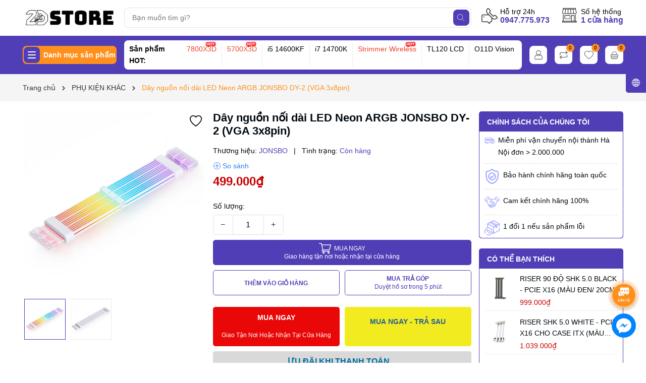

--- FILE ---
content_type: text/html; charset=utf-8
request_url: https://2dstore.vn/day-nguon-noi-dai-led-neon-argb-jonsbo-dy-2-vga-3x8pin?view=itemview
body_size: 1571
content:

 



 
 


 
 
 


 
 
 


 
 
 


 
 
 


 
 
 


 

<div class="swiper-slide">
	<div class=" item_product_main">
		<a class="image_thumb" href="/day-nguon-noi-dai-led-neon-argb-jonsbo-dy-2-vga-3x8pin" title="D&#226;y nguồn nối d&#224;i LED Neon ARGB JONSBO DY-2 (VGA 3x8pin)">
			<img width="480" height="480" class="lazyload image1" src="[data-uri]"  data-src="//bizweb.dktcdn.net/thumb/large/100/401/870/products/202371734890-1701764384845.jpg?v=1701768855707" alt="D&#226;y nguồn nối d&#224;i LED Neon ARGB JONSBO DY-2 (VGA 3x8pin)">
			
		</a>
		<a href="javascript:void(0)" class="setWishlist" data-wish="day-nguon-noi-dai-led-neon-argb-jonsbo-dy-2-vga-3x8pin" tabindex="0" title="Thêm vào yêu thích">
		<svg width="24" height="24" xmlns="http://www.w3.org/2000/svg" viewBox="0 0 64 64"><path fill="#000000" d="M31.91 61.67L29.62 60c-9.4-6.7-16.72-13.49-21.74-20.17C3.11 33.5.48 27.39.06 21.7A17.63 17.63 0 0 1 5.45 7.16a17 17 0 0 1 11.86-4.81c3.46 0 7.93.39 11.8 3.4A19.09 19.09 0 0 1 32 8.41a19.91 19.91 0 0 1 2.91-2.67c3.89-3 8.37-3.41 11.84-3.41a16.86 16.86 0 0 1 11.85 4.8 17.51 17.51 0 0 1 5.33 14.53c-.44 5.7-3.1 11.81-7.9 18.14C51 46.5 43.63 53.3 34.21 60zM8.51 10.38a13.31 13.31 0 0 0-4 11c.35 4.83 2.69 10.15 6.94 15.79 4.7 6.24 11.59 12.65 20.48 19 8.92-6.39 15.84-12.81 20.58-19.08 4.28-5.65 6.64-11 7-15.8a13.25 13.25 0 0 0-4-11 12.53 12.53 0 0 0-8.76-3.57c-2.76 0-6.29.29-9.11 2.48a12.37 12.37 0 0 0-3.09 3.15v.07L32 16l-2.5-3.56a12.68 12.68 0 0 0-3.11-3.2c-2.8-2.17-6.32-2.46-9.07-2.46a12.58 12.58 0 0 0-8.8 3.59z"></path></svg>
		</a>
		
		<h3 class="product-name"><a href="/day-nguon-noi-dai-led-neon-argb-jonsbo-dy-2-vga-3x8pin" title="D&#226;y nguồn nối d&#224;i LED Neon ARGB JONSBO DY-2 (VGA 3x8pin)">D&#226;y nguồn nối d&#224;i LED Neon ARGB JONSBO DY-2 (VGA 3x8pin)</a></h3>
		<div class="product-price-cart">
			<div class="price-box">
				
				<span class="price">499.000₫</span>
			</div>
			<form action="/cart/add" method="post" class="variants product-action group_action" data-id="product-actions-33777032" enctype="multipart/form-data">
				<input type="hidden" name="variantId" value="104727328" />
				<button class="btn-buy btn-cart btn-left btn btn-views left-to add_to_cart active " title="Thêm vào giỏ">
					<svg xmlns="http://www.w3.org/2000/svg" width="22" height="22" fill="currentColor" class="bi bi-cart-plus" viewBox="0 0 16 16">
						<path d="M9 5.5a.5.5 0 0 0-1 0V7H6.5a.5.5 0 0 0 0 1H8v1.5a.5.5 0 0 0 1 0V8h1.5a.5.5 0 0 0 0-1H9V5.5z"/>
						<path d="M.5 1a.5.5 0 0 0 0 1h1.11l.401 1.607 1.498 7.985A.5.5 0 0 0 4 12h1a2 2 0 1 0 0 4 2 2 0 0 0 0-4h7a2 2 0 1 0 0 4 2 2 0 0 0 0-4h1a.5.5 0 0 0 .491-.408l1.5-8A.5.5 0 0 0 14.5 3H2.89l-.405-1.621A.5.5 0 0 0 2 1H.5zm3.915 10L3.102 4h10.796l-1.313 7h-8.17zM6 14a1 1 0 1 1-2 0 1 1 0 0 1 2 0zm7 0a1 1 0 1 1-2 0 1 1 0 0 1 2 0z"/>
					</svg>
				</button>
			</form>
		</div>
		
		<div class="star_compar">
		
		<a href="javascript:void(0)" class="setCompare btn-views js-compare-product-add" data-compare="day-nguon-noi-dai-led-neon-argb-jonsbo-dy-2-vga-3x8pin" data-type="LED và Phụ kiện" tabindex="0" title="So sánh">
		<i></i></a>
		</div>
	</div>
</div>

--- FILE ---
content_type: text/css
request_url: https://bizweb.dktcdn.net/100/401/870/themes/1008920/assets/product_style.scss.css?1768274947991
body_size: 7454
content:
.details-product .product-spec{margin-bottom:15px;margin-top:25px}@media (min-width: 767px){.details-product .product-spec{position:sticky;top:0px}}@media (max-width: 767px){.details-product .product-spec{margin-top:18px}}.details-product .product-spec .product_getcontent{border-bottom:1px solid #f1f1f1;border-radius:5px;max-height:300px;overflow:hidden}.details-product .product-spec .bea-pro__seemore{position:relative;text-align:center}.details-product .product-spec .bea-pro__seemore::before{height:50px;margin-top:-50px;content:"";display:block;background:transparent;background:-moz-linear-gradient(top, rgba(255,255,255,0.2) 0, rgba(255,255,255,0.6) 50%, #fff 55%);background:-webkit-gradient(left top, left bottom, color-stop(0, rgba(255,255,255,0.2)), color-stop(50%, rgba(255,255,255,0.6)), color-stop(55%, #fff));background:-webkit-linear-gradient(top, rgba(255,255,255,0.2) 0, rgba(255,255,255,0.6) 50%, #fff 55%);background:-o-linear-gradient(top, rgba(255,255,255,0.2) 0, rgba(255,255,255,0.6) 50%, #fff 55%);background:-ms-linear-gradient(top, rgba(255,255,255,0.2) 0, rgba(255,255,255,0.6) 50%, #fff 55%);background:linear-gradient(to bottom, rgba(255,255,255,0.2) 0, rgba(255,255,255,0.6) 50%, #fff 55%)}.details-product .product-spec .bea-pro__seemore .carret{width:0;height:0;border-top:5px solid transparent;border-bottom:5px solid transparent;border-left:5px solid #5b5b5b;display:inline-block;vertical-align:middle;margin-left:2px;margin-bottom:2px;color:inherit}.details-product .product-spec .bea-pro__seemore .btn-icon{line-height:1;height:auto;font-weight:600}.details-product .product-spec .bea-pro__seemore:hover .btn-icon{color:var(--mainColor)}.details-product .product-spec .bea-pro__seemore:hover .carret{border-left:5px solid var(--mainColor)}.details-product .product-spec .heading-title{margin-bottom:20px;padding-bottom:6.1px;padding-top:6.11px;color:var(--mainColor);border-bottom:1px solid #dee2e6;font-size:20px;font-weight:600;text-transform:uppercase}@media (max-width: 767px){.details-product .product-spec .heading-title{font-size:16px}}.details-product .product-spec .heading-title span{border-bottom:2px solid var(--mainColor);padding:8px 0px}.details-product .product-spec table{border-collapse:unset;border-spacing:0;border-color:inherit;border:0px;margin-bottom:0px}.details-product .product-spec table,.details-product .product-spec #spec-modal table{max-width:100%;border:0px;font-size:13px}.details-product .product-spec table td{padding:5px;border-right:1px solid #f1f1f1;border-bottom:1px solid #f1f1f1;text-align:left}.details-product .product-spec table tr:nth-of-type(odd){background-color:#fff}.details-product .product-spec table tr:first-child td{border-top:1px solid #f1f1f1}.details-product .product-spec table tr td:first-child{border-left:1px solid #f1f1f1;width:40%;background-color:#f9f9fb;font-weight:600}.details-product .product-spec table tr:first-child td:first-child{border-top-left-radius:5px}.details-product .product-spec table tr:first-child td:last-child{border-top-right-radius:5px}.details-product .product-spec table tr:last-child td:last-child{border-bottom-right-radius:5px}.details-product .product-spec table tr:last-child td:first-child{border-bottom-left-radius:5px}.details-product .product-wish{width:24px;height:24px;position:absolute;line-height:1;right:7px;top:7px;z-index:2}@media (max-width: 767px){.details-product .product-wish{width:20px;height:20px}}.details-product .product-wish svg{width:24px;height:24px}@media (max-width: 767px){.details-product .product-wish svg{width:20px;height:20px}}.details-product .product-wish:hover svg path{fill:var(--mainColor)}.details-product .product-policises-wrapper{position:relative;padding:1px;border-radius:5px;margin-bottom:20px;background-color:var(--mainColor)}.details-product .product-policises-wrapper .title-head{font-size:14px;text-transform:uppercase;font-weight:600;padding:7.5px 15px;line-height:24px;color:#fff}.details-product .product-policises-wrapper .product-policises{font-size:14px;display:flex;flex-direction:column;background-color:#fff;border-bottom-left-radius:5px;border-bottom-right-radius:5px;padding:5px 10px 5px}.details-product .product-policises-wrapper .product-policises .item_poli{display:-ms-flexbox;display:flex;-ms-flex-align:start;align-items:flex-start}.details-product .product-policises-wrapper .product-policises .item_poli>div:not(.content_poli){width:30px;height:30px;margin-right:7px}.details-product .product-policises-wrapper .product-policises .item_poli+*{margin-top:10px;border-top:1px dashed #d9d9d9;padding-top:10px}.details-product .product-policises-wrapper .product-policises .content_poli{line-height:24px}.buynow span:first-child{position:relative;padding-left:30px;font-weight:400}.buynow span:first-child:before{position:absolute;top:50%;transform:translateY(-50%);left:0;content:"";width:24px;height:24px;background:url("//bizweb.dktcdn.net/100/401/870/themes/1008920/assets/btn_icon_addcart.png?1767437428253")}.buynow{text-decoration:none;display:-webkit-box;display:-ms-flexbox;display:flex;flex-flow:column;-webkit-box-pack:center;-ms-flex-pack:center;justify-content:center;-webkit-box-align:center;-ms-flex-align:center;align-items:center;height:50px !important;line-height:16px !important;width:100%;background:var(--mainColor);color:#fff;font-size:12px;text-transform:uppercase;border:1px solid var(--mainColor);border-radius:5px;font-weight:bold}.buynow:hover{background:var(--mainColor) !important;opacity:0.8;color:#fff !important}.buynow span{text-transform:initial;font-weight:400}.title-product{font-size:22px;margin:0px 0px 15px;line-height:26px;font-weight:600}.gallery-top{position:relative;margin-bottom:10px;display:block}.gallery-top .swiper-slide{padding-bottom:100%;display:block;height:0}.gallery-top .swiper-slide img{left:50%;top:50%;transform:translate(-50%, -50%);max-width:99%;max-height:100%;width:auto !important;height:auto !important;position:absolute}.gallery-thumbs{margin-top:10px !important;position:relative;display:block;padding:0px 3px}.gallery-thumbs .swiper-slide{border:1px solid #e4e4e4;cursor:pointer;background:#fff}.gallery-thumbs .swiper-slide .p-100{padding-bottom:100%;height:0;position:relative}.gallery-thumbs .swiper-slide .p-100 img{left:50%;top:50%;transform:translate(-50%, -50%);max-width:100%;max-height:100%;width:auto !important;height:auto !important;position:absolute}.gallery-thumbs .swiper-slide.swiper-slide-thumb-active{border-color:var(--mainColor);overflow:hidden}.gallery-thumbs .swiper-slide:hover{border-color:var(--mainColor)}.gallery-thumbs .swiper-button-next{right:5px}.gallery-thumbs .swiper-button-prev{left:5px}.gallery-thumbs .swiper-button-next,.gallery-thumbs .swiper-button-prev{background:transparent}.gallery-thumbs .swiper-button-next:after,.gallery-thumbs .swiper-button-prev:after{font-size:14px;font-weight:bold;background:#fff;padding:8px 5px;color:#333;box-shadow:0 1px 2px 2px rgba(0,0,0,0.04)}.gallery-thumbs .swiper-button-next:hover:after,.gallery-thumbs .swiper-button-prev:hover:after{color:var(--mainColor)}.gallery-thumbs .swiper-button-next.swiper-button-disabled,.gallery-thumbs .swiper-button-prev.swiper-button-disabled{display:none}@media (min-width: 767px){.pro-right-stick{position:sticky;top:5px}}.layout-product{padding-bottom:30px}.layout-product .product-image-block{margin-bottom:10px;position:relative;z-index:0}@media (min-width: 767px){.layout-product .product-image-block{position:sticky;top:10px}}.layout-product .product-image-block .badge{color:#fff;font-weight:400;font-size:12px;position:absolute;top:5px;left:5px;padding:0px 8px;border-radius:15px;height:22px;line-height:22px;background-color:#c90000;z-index:1}.layout-product form{margin-bottom:0px}.layout-product .form-inline .price-box{font-size:20px;margin-bottom:15px;line-height:1.1}.layout-product .form-inline .price-box .special-price{display:block;line-height:1.1}.layout-product .form-inline .price-box .special-price .price{font-size:24px;font-weight:600;color:#c90000}@media (max-width: 767px){.layout-product .form-inline .price-box .special-price .price{font-size:22px}}.layout-product .form-inline .price-box .old-price,.layout-product .form-inline .price-box .save-price{color:#7a7c80;font-size:13px;font-weight:400;display:inline-block}.layout-product .form-inline .price-box .save-price{margin-left:10px}.layout-product .form-inline .price-box .save-price .product-price-save{color:#c90000}@media (max-width: 480px){.layout-product .form-inline .price-box .save-price{margin-left:0;display:block;margin-top:5px}}.layout-product .product-top{margin-bottom:10px;display:none}.layout-product .product-top .sku-product{font-size:14px;display:flex;margin-right:15px}.layout-product .product-top .sku-product span:last-child{margin-right:0px}.layout-product .a-sku{color:var(--mainColor)}.layout-product .inventory_quantity{font-size:14px;margin-bottom:10px}.layout-product .inventory_quantity .a-stock{color:var(--mainColor)}.layout-product .inventory_quantity .a-vendor{color:var(--mainColor)}.layout-product .danhgiasao{display:inline-block;margin-left:10px;font-size:12px}.layout-product .box_compare{margin-bottom:10px;display:inline-block;position:relative}.layout-product .box_compare .js-compare-product-add{color:#2f80ed;font-size:14px;line-height:16px;display:flex;justify-content:center;align-items:center}.layout-product .box_compare .js-compare-product-add::after{content:" So sánh"}.layout-product .box_compare .js-compare-product-add i{background:url(https://bizweb.dktcdn.net/100/423/358/themes/921281/assets/icon_plus.png?1695978740930) no-repeat center;background-size:100%;height:16px;width:16px;display:inline-block;margin-right:3px}.layout-product .box_compare .js-compare-product-add.active::after{content:" Đã so sánh"}.layout-product .box_compare .js-compare-product-add.active i{background:url(https://bizweb.dktcdn.net/100/423/358/themes/921281/assets/icon_ss_active.png?1695982500965) no-repeat center;background-size:100%}.layout-product .form-product{padding:10px 0 0px;margin-bottom:15px}.layout-product .form-product.clas-cont{padding-bottom:0px}.layout-product .form-product .select-swatch{margin-bottom:10px}.layout-product .swatch{font-size:14px;margin-bottom:5px}.layout-product .swatch .header{margin-bottom:10px;font-size:14px;line-height:1}.layout-product .swatch .header .value-roperties{font-weight:500;color:var(--mainColor)}.layout-product .swatch .swatch-element{display:inline-block;margin:0px 5px 5px 0}.layout-product .swatch .swatch-element input{display:none}.layout-product .swatch .swatch-element label{min-width:30px;height:30px;display:inline-flex;align-items:center;justify-content:center;border:1px solid #e4e4e4;cursor:pointer;white-space:nowrap;padding:0 5px;position:relative;margin-bottom:0;text-align:center;border-radius:5px;line-height:30px}.layout-product .swatch .swatch-element label .crossed-out{display:none}.layout-product .swatch .swatch-element input:checked+label{background:var(--subColor);border-color:#ddd;color:#fff}.layout-product .swatch .swatch-element .tooltip{display:none}.layout-product .swatch .swatch-element.soldout{position:relative}.layout-product .swatch .swatch-element.soldout label{position:relative}.layout-product .swatch .swatch-element.color.bac label{background-color:#dfdfdf;min-width:30px;height:30px;border:1px solid #ccc}.layout-product .swatch .swatch-element.color.xanh label{background-color:#0554ff;min-width:30px;height:30px;border:1px solid #ccc}.layout-product .swatch .swatch-element.color.vang label{background-color:#e6fa0a;min-width:30px;height:30px;border:1px solid #ccc}.layout-product .swatch .swatch-element.color.den label{background-color:#000000;min-width:30px;height:30px;border:1px solid #ccc}.layout-product .swatch .swatch-element.color.do label{background-color:#f20808;min-width:30px;height:30px;border:1px solid #ccc}.layout-product .swatch .swatch-element.color.cam label{background-color:#fc9905;min-width:30px;height:30px;border:1px solid #ccc}.layout-product .swatch .swatch-element.color.xam label{background-color:#615a5a;min-width:30px;height:30px;border:1px solid #ccc}.layout-product .swatch .swatch-element.color.nau label{background-color:#491f07;min-width:30px;height:30px;border:1px solid #ccc}.layout-product .swatch .swatch-element.color.trang label{background-color:#ffffff;min-width:30px;height:30px;border:1px solid #ccc}.layout-product .swatch .swatch-element.color.gold label{background-color:#fddcc1;min-width:30px;height:30px;border:1px solid #ccc}.layout-product .swatch .swatch-element.color label{border-radius:50%}.layout-product .swatch .swatch-element.color input:checked+label:before{content:"";display:inline-block;font-style:normal;font-variant:normal;text-rendering:auto;line-height:1;position:absolute;right:-2px;top:-2px;background:transparent;width:32px;height:32px;border-radius:50%;border:1px solid var(--mainColor)}.layout-product .selector-wrapper{display:none !important}.layout-product .button_actions{display:block}.layout-product .button_actions .btn{background:var(--mainColor);color:#fff;padding:0px 25px;font-size:12px;text-transform:uppercase;border:1px solid var(--mainColor);height:50px;line-height:50px;border-radius:5px}@media (max-width: 322px){.layout-product .button_actions .btn{padding:0px 10px}}.layout-product .button_actions .btn:hover{background:#fff;color:var(--mainColor)}.layout-product .button_actions .btn.btn[disabled]{opacity:0.6}.layout-product .button_actions .btn_add_cart,.layout-product .button_actions .btn-installment{background-color:#fff;color:var(--mainColor);border:1px solid var(--mainColor);margin-top:10px;width:calc(50% - 5px);font-weight:bold}.layout-product .button_actions .btn_add_cart:hover,.layout-product .button_actions .btn-installment:hover{color:var(--subColor);border:1px solid var(--subColor)}.layout-product .button_actions .btn-installment{margin-left:10px;line-height:initial !important;text-decoration:none;display:-webkit-box;display:-ms-flexbox;display:flex;flex-flow:column;-webkit-box-pack:center;-ms-flex-pack:center;justify-content:center;-webkit-box-align:center;-ms-flex-align:center;align-items:center;height:50px !important;line-height:16px !important}.layout-product .button_actions .btn-installment span{text-transform:initial !important;font-weight:400}.layout-product .flex-quantity{display:block;font-size:14px}.layout-product .custom-btn-number{display:block;margin-bottom:10px}.layout-product .custom-btn-number label{margin:0;font-weight:500;display:block !important;margin-bottom:5px}.layout-product .input_number_product{width:auto;position:relative;padding:0;border:none;box-shadow:none;background-color:transparent;display:inline-flex}.layout-product .input_number_product .btn_num{font-size:20px;line-height:0px;border:solid 1px #e4e4e4;display:inline-block;width:40px;height:40px;background-color:#fff;float:left;color:#333;text-align:center;padding:0px;font-size:16px;display:flex;justify-content:center;align-items:center}.layout-product .input_number_product .btn_num:hover{background-color:var(--mainColor);color:#fff;border:solid 1px var(--mainColor)}.layout-product .input_number_product .btn_num.num_1{border-radius:0;border-top-left-radius:5px;border-bottom-left-radius:5px}.layout-product .input_number_product .btn_num.num_2{border-radius:0;border-top-right-radius:5px;border-bottom-right-radius:5px}.layout-product .input_number_product input{display:block;color:var(--textColor);text-align:center;box-shadow:none;background:#fff;margin:0;height:40px;line-height:40px;box-shadow:none;border-radius:0px;font-size:16px;width:60px;padding:0;border:none;border-bottom:solid 1px #ddd;border-top:solid 1px #ddd}@media (max-width: 322px){.layout-product .input_number_product input{width:50px}}.product-favi{position:relative;padding:1px;border-radius:5px;margin-bottom:20px;background-color:var(--mainColor)}.product-favi .title-head{font-size:14px;text-transform:uppercase;font-weight:600;padding:7.5px 15px;line-height:24px;color:#fff}.product-favi .title-head:hover{color:var(--subColor)}.product-favi .product-favi-content{background-color:#fff;border-bottom-left-radius:5px;border-bottom-right-radius:5px;padding:5px 10px 5px}.product-favi .product-favi-content .product-view{display:inline-block;padding:4px 0px 4px;border-bottom:1px solid #ededed;background:#fff;position:relative;width:100%}.product-favi .product-favi-content .product-view:last-child{border-bottom:none}.product-favi .product-favi-content .product-view .image_thumb{display:inline-block;float:left;width:100%;width:60px}.product-favi .product-favi-content .product-view .product-info{display:block;float:left;width:calc(100% - 60px);-o-width:calc(100% - 60px);-moz-width:calc(100% - 60px);-webkit-width:calc(100% - 60px);padding-left:10px}.product-favi .product-favi-content .product-view .product-info{position:relative}.product-favi .product-favi-content .product-view .product-info h3{line-height:22px;font-size:14px;margin:0 0 3px}.product-favi .product-favi-content .product-view .product-info h3 a{padding:0;text-overflow:ellipsis;color:var(--textColor);text-decoration:none;font-size:14px;font-weight:400;padding-bottom:3px;line-height:22px;text-transform:capitalize;height:44px;overflow:hidden;display:-webkit-box;-webkit-line-clamp:2;-webkit-box-orient:vertical}.product-favi .product-favi-content .product-view .product-info h3 a:hover{color:var(--subColor)}@media (max-width: 1199px){.product-favi .product-favi-content .product-view .product-info h3 a{font-size:14px}}.product-favi .product-favi-content .product-view .product-info .price-box{color:#c90000;line-height:23px;display:block;font-size:14px;font-weight:500}.product-favi .product-favi-content .product-view .product-info .price-box .price{padding-right:5px}.product-favi .product-favi-content .product-view .product-info .price-box .compare-price{text-decoration:line-through;font-size:12px;color:#9e9e9e;line-height:24px;font-weight:300}.product-favi .product-seemore{text-align:center;margin-bottom:10px}.product-favi .product-seemore a{color:var(--mainColor);font-style:italic}.product-favi .product-seemore a span{width:0;height:0;border-top:5px solid transparent;border-bottom:5px solid transparent;border-left:5px solid #30656b;display:inline-block;vertical-align:middle;margin-left:2px;margin-bottom:2px;color:inherit}.product-tab{margin-top:25px;margin-bottom:25px}@media (max-width: 991px){.product-tab{margin-bottom:10px}}.product-tab .tabs-title{padding:0;margin:0;list-style:none;display:flex;border-bottom:1px solid #dee2e6}.product-tab .tab-link{cursor:pointer;padding:8px 0px;margin-right:30px}.product-tab .tab-link h3{color:#333;padding:0;margin:0;position:relative;font-size:20px;font-weight:600;text-transform:uppercase}@media (max-width: 767px){.product-tab .tab-link h3{font-size:16px}}.product-tab .tab-link.active{border-bottom:2px solid var(--mainColor);color:var(--mainColor);margin-bottom:-1px}.product-tab .tab-link.active h3{color:var(--mainColor)}.product-tab .tab-content{opacity:0;visibility:hidden;height:0;overflow:hidden}.product-tab .tab-content .view_mores{text-align:center}.product-tab .tab-content .block-collection{margin-bottom:30px}.product-tab .tab-content .content_coll{max-height:300px;overflow:hidden;position:relative}.product-tab .tab-content .content_coll.active{max-height:initial}.product-tab .tab-content .view_mores a.active{display:none}.product-tab .tab-content .bg_cl{position:absolute;width:100%;height:100%;top:0;background:linear-gradient(#ffffff00, #fff)}.product-tab .tab-content .bg_cl.active{display:none}.product-tab .tab-content .view_mores{margin-bottom:30px}.product-tab .tab-content .view_mores a{display:inline-block;padding:5px 15px;color:#000;cursor:pointer;font-size:16px;font-weight:600;border:1px solid #000;border-radius:40px}.product-tab .tab-content .view_mores a:hover{background-color:var(--subColor);border:1px solid var(--subColor)}.product-tab .tab-content a.one .fa{margin-right:6px}.product-tab .tab-content .view_mores img{max-width:16px;vertical-align:-1px}.product-tab .tab-content .view_mores .two img{transform:rotate(180deg)}@media (max-width: 991px){.product-tab .tab-content iframe{width:100% !important}}.product-tab .tab-content.active{opacity:1;visibility:visible;height:auto;padding:15px 0px}.product-tab .rte ul{list-style:initial;padding-left:25px}#section-comments{position:relative;margin-bottom:40px}@media (max-width: 991px){#section-comments{margin-bottom:25px}}#section-comments .bf_flower{display:block;position:relative;line-height:1.3;font-size:20px;font-weight:600;text-transform:uppercase;margin-bottom:15px}@media (max-width: 767px){#section-comments .bf_flower{font-size:16px}}#section-comments .card{margin-left:-8px;margin-right:-8px}@media (max-width: 991px){#section-comments .card{margin-left:-7px;margin-right:-7px}}#section-comments .title_module{padding:0px 8px}.product-swipers h2{display:block;position:relative;line-height:1.3;font-size:20px;font-weight:600;margin-bottom:15px;text-transform:uppercase}@media (max-width: 767px){.product-swipers h2{font-size:16px}}.product-swipers .swiper-container{padding:2px}.product-swipers .item_product_main{margin-bottom:0px}.product-swipers .swiper-button-next,.product-swipers .swiper-button-prev{display:block;position:absolute;bottom:0;width:26px;height:36px;z-index:1;text-align:center;font-size:16px;line-height:22px;cursor:pointer;color:#222222;background-color:#fff;border:1px solid #DDDCDC;transition:all .3s;-webkit-transition:all .3s;border-radius:4px;-webkit-border-radius:4px;background-image:none;display:flex;justify-content:center;align-items:center}.product-swipers .swiper-button-next.swiper-button-prev,.product-swipers .swiper-button-prev.swiper-button-prev{left:5px}.product-swipers .swiper-button-next.swiper-button-next,.product-swipers .swiper-button-prev.swiper-button-next{right:5px}.product-swipers .swiper-button-next.swiper-button-disabled,.product-swipers .swiper-button-prev.swiper-button-disabled{cursor:no-drop;pointer-events:inherit}.product-swipers .swiper-button-next:after,.product-swipers .swiper-button-prev:after{width:26px;height:36px;font-size:12px;color:#222;display:flex;justify-content:center;align-items:center}.product-swipers .swiper-button-next:hover,.product-swipers .swiper-button-prev:hover{background-color:var(--subColor);border:1px solid var(--subColor);border:none}.product-swipers .swiper-button-next:hover:after,.product-swipers .swiper-button-prev:hover:after{color:#fff}.product-together{margin-bottom:40px}@media (max-width: 991px){.product-together{margin-bottom:25px}}.productRelate{background-color:#fff;margin-bottom:40px}@media (max-width: 991px){.productRelate{margin-bottom:25px}}.productRelate .title-module{display:block;position:relative;line-height:1.3;font-size:20px;font-weight:600;margin-bottom:15px;text-transform:uppercase}@media (max-width: 767px){.productRelate .title-module{font-size:16px}}.productRelate .swiper-container{padding:2px}.productRelate .item_product_main{margin-bottom:0px}.productRelate .swiper-button-next,.productRelate .swiper-button-prev{display:block;position:absolute;bottom:0;width:26px;height:36px;z-index:1;text-align:center;font-size:16px;line-height:22px;cursor:pointer;color:#222222;background-color:#fff;border:1px solid #DDDCDC;transition:all .3s;-webkit-transition:all .3s;border-radius:4px;-webkit-border-radius:4px;background-image:none;display:flex;justify-content:center;align-items:center}.productRelate .swiper-button-next.swiper-button-prev,.productRelate .swiper-button-prev.swiper-button-prev{left:5px}.productRelate .swiper-button-next.swiper-button-next,.productRelate .swiper-button-prev.swiper-button-next{right:5px}.productRelate .swiper-button-next.swiper-button-disabled,.productRelate .swiper-button-prev.swiper-button-disabled{cursor:no-drop;pointer-events:inherit}.productRelate .swiper-button-next:after,.productRelate .swiper-button-prev:after{width:26px;height:36px;font-size:12px;color:#222;display:flex;justify-content:center;align-items:center}.productRelate .swiper-button-next:hover,.productRelate .swiper-button-prev:hover{background-color:var(--subColor);border:1px solid var(--subColor);border:none}.productRelate .swiper-button-next:hover:after,.productRelate .swiper-button-prev:hover:after{color:#fff}.product-viewed{background-color:#fff;margin-bottom:40px}@media (max-width: 991px){.product-viewed{margin-bottom:25px}}.product-viewed .title-module{display:block;position:relative;line-height:1.3;font-size:20px;font-weight:600;margin-bottom:15px;text-transform:uppercase}@media (max-width: 767px){.product-viewed .title-module{font-size:16px}}.product-viewed .swiper-container{padding:2px}.product-viewed .item_product_main{margin-bottom:0px}@media (min-width: 1025px){.product-viewed .item_product_main{max-width:230.19px}}@media (min-width: 767px) and (max-width: 1025px){.product-viewed .item_product_main{max-width:240px}}.product-viewed .swiper-button-next,.product-viewed .swiper-button-prev{display:block;position:absolute;bottom:0;width:26px;height:36px;z-index:1;text-align:center;font-size:16px;line-height:22px;cursor:pointer;color:#222222;background-color:#fff;border:1px solid #DDDCDC;transition:all .3s;-webkit-transition:all .3s;border-radius:4px;-webkit-border-radius:4px;background-image:none;display:flex;justify-content:center;align-items:center}.product-viewed .swiper-button-next.swiper-button-prev,.product-viewed .swiper-button-prev.swiper-button-prev{left:5px}.product-viewed .swiper-button-next.swiper-button-next,.product-viewed .swiper-button-prev.swiper-button-next{right:5px}.product-viewed .swiper-button-next.swiper-button-disabled,.product-viewed .swiper-button-prev.swiper-button-disabled{cursor:no-drop;pointer-events:inherit}.product-viewed .swiper-button-next:after,.product-viewed .swiper-button-prev:after{width:26px;height:36px;font-size:12px;color:#222;display:flex;justify-content:center;align-items:center}.product-viewed .swiper-button-next:hover,.product-viewed .swiper-button-prev:hover{background-color:var(--subColor);border:1px solid var(--subColor);border:none}.product-viewed .swiper-button-next:hover:after,.product-viewed .swiper-button-prev:hover:after{color:#fff}@media (max-width: 767px){.product-tab .tabs-title{display:block;width:100%;max-width:unset;height:auto;white-space:nowrap;overflow-x:scroll}.product-tab .tabs-title::-webkit-scrollbar{display:none}.title-product{font-size:20px;line-height:24px}.layout-product .inventory_quantity .line{display:none}.layout-product .inventory_quantity .mb-break{display:block}}.khuyen-mai{border-radius:5px;margin-bottom:15px;position:relative;border:1px solid #e0e0e0}.khuyen-mai .title{background-color:#f6f6f6;border-bottom:1px solid #e0e0e0;padding:8px 10px;font-weight:600;border-top-left-radius:5px;border-top-right-radius:5px}.khuyen-mai .content{padding:8px 10px}.khuyen-mai .content ul li{margin-bottom:10px}.khuyen-mai .content ul li .nb_dis{background-color:#4a90e2;border-radius:50%;color:#fff;display:inline-block;font-size:11px;float:left;height:16px;line-height:16px;margin-top:2px;text-align:center;width:16px}.khuyen-mai .content ul li .content_dis{padding-left:23px;display:block;line-height:20px}.khuyen-mai .content ul li:last-child{margin-bottom:5px}.var_tag_pr{margin-bottom:15px}.var_tag_pr .items{gap:10px;display:grid;font-size:16px;align-items:center;grid-template-columns:repeat(4, 1fr)}@media (max-width: 480px){.var_tag_pr .items{grid-template-columns:repeat(3, 1fr)}}.var_tag_pr .items .item a{padding:5px;display:grid;font-size:14px;overflow:hidden;position:relative;text-align:center;align-items:center;background:white;border-radius:10px;transition:all .1s ease;border:1px solid white;box-shadow:0 0 4px rgba(0,0,0,0.2)}.var_tag_pr .items .item a .tit_pr{margin:auto;font-size:16px;font-weight:500;line-height:16px;white-space:nowrap;display:inline-flex}.var_tag_pr .items .item a .price_pr{color:#cc2020;margin-bottom:0px}.var_tag_pr .items .item.active a{color:var(--mainColor);border-color:var(--mainColor)}.var_tag_pr .items .item.active a::before{top:-2px;right:-3px;content:'';position:absolute;border-left:26px solid transparent;border-top:26px solid var(--mainColor)}.var_tag_pr .items .item.active a::after{content:'';width:5px;height:7px;border:solid white;border-width:0 2px 2px 0;transform:rotate(45deg);background:none;margin:-2px 0 0 2px;border-radius:0;position:absolute;right:5px;top:4px}.var_tag_pr .items .item:hover a{color:var(--mainColor);border-color:var(--mainColor)}.box_qua_tang{display:flex;align-items:center;margin-bottom:5px}.box_qua_tang:last-child{margin-bottom:0px}.box_qua_tang input{opacity:1;position:relative;max-width:14px;margin-right:5px;height:14px;accent-color:#c90000}#spec-modal{bottom:0;left:0;overflow-x:auto;overflow-y:auto;position:fixed;right:0;top:0 !important;z-index:9999}#spec-modal .chosee_size{font-weight:600;font-size:16px;text-transform:uppercase}#spec-modal .chosee_size p{margin-bottom:10px}#spec-modal .modal-coupon-product{position:absolute;width:650px;top:30px;height:auto;margin:0 auto;left:0;right:0;padding:10px;background-color:#fff;z-index:8011;border-radius:5px}@media (max-width: 767px){#spec-modal .modal-coupon-product{width:96%;padding:5px 5px 15px}}#spec-modal .modal-coupon-product .modal-body{max-height:500px;overflow-y:auto;padding:0px}#spec-modal .modal-coupon-product .modal-body::-webkit-scrollbar-track{-webkit-box-shadow:inset 0 0 2px rgba(0,0,0,0.3);-moz-box-shadow:inset 0 0 2px rgba(0,0,0,0.3);border-radius:5px;background-color:#F5F5F5}#spec-modal .modal-coupon-product .modal-body::-webkit-scrollbar{width:5px;background-color:#F5F5F5}#spec-modal .modal-coupon-product .modal-body::-webkit-scrollbar-thumb{border-radius:5px;-webkit-box-shadow:inset 0 0 2px rgba(0,0,0,0.3);-moz-box-shadow:inset 0 0 2px rgba(0,0,0,0.3);background-color:#e5e5e5}#spec-modal .modal-coupon-product .modalcoupon-close{position:absolute;right:5px;top:0px;color:#616161}#spec-modal .modal-coupon-product .modalcoupon-close svg{width:15px;height:15px;transition:transform 0.3s}#spec-modal .modal-coupon-product .modalcoupon-close:hover svg{transform:rotate(90deg)}#spec-modal .modalcoupon-overlay{position:fixed;top:0px !important;left:0;z-index:1040;width:100vw;height:100vh;background-color:#000;opacity:.5}#spec-modal .chosee_size{font-weight:600;font-size:16px;text-transform:uppercase}.box_combo{margin-bottom:15px;margin-top:15px}@media (min-width: 767px){.combo-shopping{display:flex;align-items:center}}.combo-shopping .summary{width:100%;text-align:center}@media (max-width: 767px){.combo-shopping .summary{margin-top:10px}}@media (min-width: 767px){.combo-shopping .style-list{display:flex;justify-content:space-between;align-items:center}}.combo-shopping .style-list .current .checkbox-wrap{display:none}.combo-shopping .style-list .item{width:190px;text-align:center;border:1px solid #e5e5e5;border-radius:12px;padding:15px;position:relative;cursor:pointer}.combo-shopping .style-list .item.combo-item-cus{margin-right:15px}.combo-shopping .style-list .item .image{overflow:hidden;width:100%;display:flex;-o-justify-content:center;-moz-justify-content:center;-webkit-justify-content:center;-os-justify-content:center;-o-display:flex;-moz-display:flex;-webkit-display:flex;-os-display:flex;align-items:center;position:relative;height:auto !important;padding-bottom:100%}.combo-shopping .style-list .item .image img{width:auto !important;max-height:100%;position:absolute;top:0;bottom:0;left:0;right:0;margin:auto;will-change:opacify;transform:scale(1);transition:all 0.5s ease}@media (max-width: 991px){.combo-shopping .style-list .item{width:175px}}@media (max-width: 767px){.combo-shopping .style-list .item{padding:7px;width:45%;display:inline-block}.combo-shopping .style-list .item.combo-item-cus:last-child{margin-right:0px}.combo-shopping .style-list .item.current{width:100%;padding:0px;border-radius:0px;border:none;text-align:left;display:flex;margin-bottom:7px}.combo-shopping .style-list .item.current .image{width:85px;min-width:85px;padding-bottom:85px}.combo-shopping .style-list .item.current .box_name{margin-left:10px}}.title_combo_hea{display:block;position:relative;line-height:1.3;font-size:20px;font-weight:600;margin-bottom:15px;text-transform:uppercase}@media (max-width: 767px){.title_combo_hea{font-size:16px}}.combo-shopping .plus{width:60px;text-align:center;font-size:26px;font-weight:700;color:#a2a5a6}@media (max-width: 767px){.combo-shopping .plus{display:none}}.combo-shopping .style-list .item .checkbox-wrap{position:absolute;top:5px;right:5px;z-index:2}.combo-shopping .style-list .item .checkbox-wrap .checkbox{display:inline-block;cursor:pointer;font-size:13px;font-weight:400;color:#9b9b9b;background-color:#fff}.combo-shopping .style-list .item .checkbox-wrap .checkbox input[type=checkbox]{opacity:0;filter:alpha(opacity=0);display:none}.combo-shopping .style-list .item .checkbox-wrap .checkbox input[type=checkbox]+span.ico{width:18px;height:18px;display:inline-block;-webkit-mask-image:url(//bizweb.dktcdn.net/100/334/924/themes/689615/assets/check-off.svg?1685520559425);vertical-align:middle;color:#a6a6a6;margin-right:2px;-webkit-user-select:none;-moz-user-select:none;-ms-user-select:none;user-select:none;background-color:#a6a6a6}.combo-shopping .style-list .item .checkbox-wrap .checkbox input[type=checkbox]:checked+span.ico{-webkit-mask-image:url(//bizweb.dktcdn.net/100/334/924/themes/689615/assets/check-on.svg?1685520559425);background-color:var(--mainColor)}.combo-shopping .style-list .item .checkbox-wrap .checkbox input[type=checkbox]:disabled+span.ico{opacity:0.5}.combo-shopping .style-list .item .name{overflow:hidden;text-overflow:ellipsis;display:-webkit-box;-webkit-box-orient:vertical;-webkit-line-clamp:2;white-space:unset;line-height:20px;height:40px;margin-bottom:0px;margin-top:7px;word-wrap:break-word}.combo-shopping .style-list .item .name a{color:#4a4a4a}.combo-shopping .style-list .item .name a:hover,.combo-shopping .style-list .item .name a:focus{color:var(--mainColor)}.combo-shopping .style-list .item .variant_price{font-weight:600;-webkit-box-flex:1;-ms-flex:1;flex:1;color:#c90000}.combo-shopping .style-list .item.disabled .image,.combo-shopping .style-list .item.disabled .name,.combo-shopping .style-list .item.disabled .variant_price{opacity:0.3}.combo-shopping .summary .text-right p{font-size:14px;margin:0 0 6px}.combo-shopping .summary .text-right p .total-prices{font-weight:600;color:#c90000}.combo-shopping .summary .text-right button{background:var(--mainColor);color:#fff;border:0;font-size:12px;font-weight:400;border-radius:3px;padding:6px 10px 5px}.combo-shopping .summary .text-right button:hover,.combo-shopping .summary .text-right button:focus{background:var(--subColor);color:#fff}
